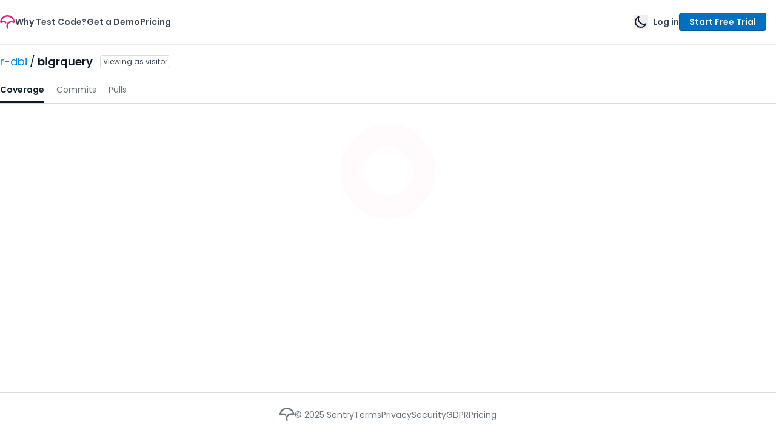

--- FILE ---
content_type: text/css
request_url: https://app.codecov.io/assets/index.C3hP3Ow8SQCfqLRYRaaiW.css
body_size: -579
content:
._illustrationError_kijk0_1{width:200px}


--- FILE ---
content_type: text/css
request_url: https://app.codecov.io/assets/Sparkline.D1PjIrWLHhUQAPrk4939M.css
body_size: -395
content:
.tableui table{border:unset}#sparklineTable{table-layout:fixed;min-width:unset!important}#sparklineTable tbody{border:unset}#sparklineTable tr{border:none;text-align:unset}#sparklineTable td{--dot-size: 4px;padding:0}.line:before{clip-path:polygon(0 calc(100% * (1 - var(--start, var(--size)))),100% calc(100% * (1 - var(--size))),100% calc(100% * (1 - var(--size)) - var(--line-width)),0 calc(100% * (1 - var(--start, var(--size))) - var(--line-width)))}.line:after{clip-path:polygon(0 calc(100% * (1 - var(--start, var(--size)))),100% calc(100% * (1 - var(--size))),100% 100%,0 100%)}


--- FILE ---
content_type: text/javascript
request_url: https://app.codecov.io/assets/timeseriesCharts.DDwri56m_1JaiClX0VRKj.js
body_size: 2470
content:
import{j as a}from"./vendor_radix_ui.BdDH-I_Z4zXKH0SpjslMb.js";import{r as T,L as H,T as k,y as C}from"./vendor_recharts.BZIeHOuwMdpY9s7JmFwFu.js";import{b as g}from"./index.C-woO1VbhQiPBqS7rQgqB.js";import{p as M,d as V,s as w,b as A}from"./vendor_date_fns.BT9JS3Xc13tYnZVLFLJ5T.js";try{let e=typeof window<"u"?window:typeof global<"u"?global:typeof globalThis<"u"?globalThis:typeof self<"u"?self:{},t=new e.Error().stack;t&&(e._sentryDebugIds=e._sentryDebugIds||{},e._sentryDebugIds[t]="cd7fe000-4cc9-4ed8-bb74-a27b313ba372",e._sentryDebugIdIdentifier="sentry-dbid-cd7fe000-4cc9-4ed8-bb74-a27b313ba372")}catch(e){}{let e=typeof window<"u"?window:typeof global<"u"?global:typeof globalThis<"u"?globalThis:typeof self<"u"?self:{};e._sentryModuleMetadata=e._sentryModuleMetadata||{},e._sentryModuleMetadata[new e.Error().stack]=Object.assign({},e._sentryModuleMetadata[new e.Error().stack],{"_sentryBundlerPluginAppKey:gazebo":!0})}const L=T.createContext(null);function R(){const e=T.useContext(L);if(!e)throw new Error("useChart must be used within a <ChartContainer />");return e}const W=T.forwardRef(({id:e,className:t,children:r,config:n,...o},i)=>{const c=T.useId(),l="chart-".concat(e||c.replace(/:/g,""));return a.jsx(L.Provider,{value:{config:n},children:a.jsxs("div",{ref:i,"data-chart":l,className:g("flex aspect-video justify-center text-xs lg:text-sm\n          [&_.recharts-cartesian-axis-tick_text]:fill-ds-gray-quaternary\n          [&_.recharts-cartesian-grid_line[stroke='#ccc']]:stroke-ds-gray-secondary\n          [&_.recharts-curve.recharts-tooltip-cursor]:stroke-ds-gray-quaternary\n          [&_.recharts-dot[stroke='#fff']]:stroke-transparent\n          dark:[&_.recharts-dot[stroke='#fff']]:stroke-white\n          [&_.recharts-layer]:outline-none\n          [&_.recharts-polar-grid_[stroke='#ccc']]:stroke-ds-gray-quinary\n          [&_.recharts-radial-bar-background-sector]:fill-ds-gray-quaternary/50\n          [&_.recharts-rectangle.recharts-tooltip-cursor]:fill-ds-gray-quaternary/50\n          [&_.recharts-reference-line_[stroke='#ccc']]:stroke-ds-gray-quinary\n          [&_.recharts-sector[stroke='#fff']]:stroke-transparent\n          [&_.recharts-sector]:outline-none\n          [&_.recharts-surface]:outline-none",t),"data-testid":"chart-container",...o,children:[a.jsx(K,{id:l,config:n}),a.jsx(C,{children:r})]})})});W.displayName="Chart";const K=({id:e,config:t})=>{const r=Object.entries(t).filter(([n,o])=>o.color);return r.length?a.jsx("style",{"data-testid":"chart-style",dangerouslySetInnerHTML:{__html:"\n[data-chart=".concat(e,"] {\n").concat(r.map(([n,o])=>{const i=o.color;return i?"  --color-".concat(n,": ").concat(i,";"):null}).join("\n"),"\n}\n")}}):null},J=k,q=T.forwardRef(({active:e,payload:t,className:r,indicator:n="dot",hideLabel:o=!1,hideIndicator:i=!1,label:c,labelFormatter:l,labelClassName:h,valueFormatter:f,formatter:m,color:S,nameKey:Y,labelKey:p},D)=>{const{config:y}=R(),I=T.useMemo(()=>{var b;if(o||!(t!=null&&t.length))return null;const s=t==null?void 0:t[0],v="".concat(p||(s==null?void 0:s.dataKey)||(s==null?void 0:s.name)||"value"),E=j(y,s,v),d=!p&&typeof c=="string"?((b=y[c])==null?void 0:b.label)||c:E==null?void 0:E.label;return l?a.jsx("div",{className:g("font-medium",h),children:l(d,t)}):d?a.jsx("div",{className:g("font-medium",h),children:d}):null},[o,t,p,y,c,l,h]);if(!e||!(t!=null&&t.length))return null;const N=t.length===1&&n!=="dot";return a.jsxs("div",{"data-testid":"chart-tooltip-content",ref:D,className:g("grid min-w-36 items-start gap-1.5 rounded-lg border border-ds-gray-quinary/50 bg-ds-container px-2.5 py-1.5 text-xs shadow-xl lg:text-sm",r),children:[N?null:I,a.jsx("div",{className:"grid gap-1.5","data-testid":"chart-tooltip-datalist",children:t.map((s,v)=>{const E="".concat(Y||s.name||s.dataKey||"value"),d=j(y,s,E),b=S||s.payload.fill||s.color;return a.jsx("div",{className:g("flex w-full flex-wrap items-stretch gap-2 [&>svg]:size-2.5 [&>svg]:text-ds-gray-quinary",n==="dot"&&"items-center"),children:m&&(s==null?void 0:s.value)!==void 0&&s.name?m(s.value,s.name,s,v,s.payload):a.jsxs(a.Fragment,{children:[d!=null&&d.icon?a.jsx(d.icon,{}):i?null:a.jsx("div",{"data-testid":"chart-tooltip-indicator",className:g("shrink-0 rounded-[2px] border-[--color-border] bg-[--color-bg]",{"size-3":n==="dot","w-1":n==="line","w-0 border-[1.5px] border-dashed bg-transparent":n==="dashed","my-0.5":N&&n==="dashed"}),style:{"--color-bg":b,"--color-border":b}}),a.jsxs("div",{className:g("flex flex-1 justify-between leading-none",N?"items-end":"items-center"),children:[a.jsxs("div",{className:"grid gap-1.5",children:[N?I:null,a.jsx("span",{className:"text-ds-secondary-text",children:(d==null?void 0:d.label)||s.name})]}),s.value!==void 0&&s.value!==null?a.jsx("span",{className:"font-mono font-medium tabular-nums text-ds-secondary-text",children:f?f(s.value):s.value.toLocaleString()}):null]})]})},s.dataKey)})})]})});q.displayName="ChartTooltip";const Z=H,$=T.forwardRef(({className:e,hideIcon:t=!1,payload:r,verticalAlign:n="bottom",nameKey:o},i)=>{const{config:c}=R();return r!=null&&r.length?a.jsx("div",{"data-testid":"chart-legend-content",ref:i,className:g("flex items-center justify-center gap-4",n==="top"?"pb-3":"pt-3",e),children:r.map(l=>{const h="".concat(o||l.dataKey||"value"),f=j(c,l,h);return a.jsxs("div",{className:g("flex \n                items-center \n                gap-1.5 \n                [&>svg]:size-3 \n                [&>svg]:text-ds-gray-quaternary"),children:[f!=null&&f.icon&&!t?a.jsx(f.icon,{}):a.jsx("div",{className:"size-2 shrink-0 rounded-[2px]",style:{backgroundColor:l.color}}),f==null?void 0:f.label]},l.value)})}):null});$.displayName="ChartLegend";function j(e,t,r){if(typeof t!="object"||t===null)return;const n="payload"in t&&typeof t.payload=="object"&&t.payload!==null?t.payload:void 0;let o=r;return r in t&&typeof t[r]=="string"?o=t[r]:n&&r in n&&typeof n[r]=="string"&&(o=n[r]),o in e?e[o]:e[r]}const x={INTERVAL_30_DAY:"INTERVAL_30_DAY",INTERVAL_7_DAY:"INTERVAL_7_DAY",INTERVAL_1_DAY:"INTERVAL_1_DAY"},_={SEVEN_DAYS:"7 days",THIRTY_DAYS:"30 days",THREE_MONTHS:"3 months",SIX_MONTHS:"6 months",TWELVE_MONTHS:"12 months",ALL_TIME:"all time"},u={HOUR:"hour",DAY:"day",WEEK:"week",MONTH:"month"};function F(e){for(const t of Object.keys(_))if(_[t]===(e==null?void 0:e.toLowerCase()))return _[t];return _.THREE_MONTHS}const U=({today:e,trend:t})=>e===null?null:t===_.SEVEN_DAYS?w(e,7):t===_.THIRTY_DAYS?w(e,30):t===_.THREE_MONTHS?A(e,3):t===_.SIX_MONTHS?A(e,6):t===_.TWELVE_MONTHS?A(e,12):null,O=({end:e,start:t})=>{if(e&&t){const r=typeof e=="string"?M(e):e,n=typeof t=="string"?M(t):t;return V(r,n)}return 0};function z({dayDifference:e}){return e>1?e<180?u.DAY:e>180&&e<360?u.WEEK:u.MONTH:u.WEEK}function ee({endDate:e,startDate:t,repositories:r}){const n=O({end:e,start:t}),o=t?{startDate:t}:{},i=e?{endDate:e}:{},c=r&&(r==null?void 0:r.length)>0?{repositories:r}:{},l=z({dayDifference:n});let h=x.INTERVAL_30_DAY;return l===u.DAY?h=x.INTERVAL_1_DAY:l===u.WEEK&&(h=x.INTERVAL_7_DAY),{interval:h,...o,...i,...c}}function P({dayDifference:e}){return e>=360?u.MONTH:e>=61?u.WEEK:e>=14?u.DAY:e>0?u.HOUR:u.MONTH}function te({trend:e,today:t,oldestCommit:r}){let n=U({today:t,trend:e});n===null&&(n=r);const o=O({end:t,start:n}),i=P({dayDifference:o});let c=x.INTERVAL_1_DAY;return i===u.WEEK?c=x.INTERVAL_7_DAY:i===u.MONTH&&(c=x.INTERVAL_30_DAY),{after:n,interval:c,before:t}}export{W as C,_ as T,ee as a,Z as b,$ as c,J as d,q as e,te as f,F as g};
//# sourceMappingURL=timeseriesCharts.DDwri56m_1JaiClX0VRKj.js.map


--- FILE ---
content_type: application/javascript
request_url: https://data.pendo.io/data/guide.js/674b3c81-3791-4a19-7986-1743cc7dba0f?id=20&jzb=eJx9UDtPwzAQ_i-e07gpsGQCCSRYKBItq3WJL46R4zPOuaJC_e-1eRSVgS357nv6Q-zsbJnigxatUE93j7drtVGbaehovd9uwr2oBPQ9Jc-F4pNzlUjRZfbIHOZWSgih7kljT7vakjSjjAvdWdlZE98Sxr3sIvh-lBNYn-3I6Zff0C_HCRk0MIj21Kh8moQzi5ZjwkrYfyoO2UV5mDCrDpUIkQbrUBkCN59DvA-o8s8r9vznRDxi_NSc431EYNQKcpWCaxwgOVYUzU9_B94kMDleoFfb5-tAs30Xmfz9eGVNGVDoxRoier453Yprzsjy5lI2jVwtV1d51g7jbMlneFVfLJu6Kc31wpI4HI5R85nx&v=2.301.1_prod-io&ct=1763137261138
body_size: 2272
content:
pendo.guidesPayload({"guides":[{"createdByUser":{"id":"","username":"","first":"","last":"","role":0,"userType":"","hasLoggedIn":false},"createdAt":1670545639472,"lastUpdatedByUser":{"id":"","username":"","first":"","last":"","role":0,"userType":"","hasLoggedIn":false},"lastUpdatedAt":1704841588656,"appId":-323232,"id":"M6kjDIiT8puZjwABC8VTB7HsY-c","name":"Sentry Announcement","state":"public","emailState":"","launchMethod":"api","isMultiStep":false,"isTraining":false,"attributes":{"type":"building-block","device":{"type":"all"},"priority":20,"sharedServiceVersion":"4.1.15","isAnnouncement":true},"audienceUiHint":{"filters":[]},"authoredLanguage":"en-US","recurrence":0,"recurrenceEligibilityWindow":0,"resetAt":0,"publishedAt":1670958677278,"publishedEver":true,"currentFirstEligibleToBeSeenAt":1670958677278,"isTopLevel":false,"isModule":false,"editorType":"visualDesignStudio","dependentMetadata":[],"autoCreateFeedback":false,"language":"","steps":[{"id":"dtZxRWO2a3TFvO7nNlUXAS8KVbA","guideId":"M6kjDIiT8puZjwABC8VTB7HsY-c","templateId":"building-block-guide","type":"building-block","elementPathRule":"","triggerElementPathRule":"","confirmationElementPathRule":"","contentType":"text/html; charset=utf-8","buildingBlocksUrl":"https://pendo-static-5967749624954880.storage.googleapis.com/guide-content/M6kjDIiT8puZjwABC8VTB7HsY-c/dtZxRWO2a3TFvO7nNlUXAS8KVbA/ddqA2EMjCGgdVD__TxTq_Wgibx8.buildingBlocks.json","domUrl":"https://pendo-static-5967749624954880.storage.googleapis.com/guide-content/M6kjDIiT8puZjwABC8VTB7HsY-c/dtZxRWO2a3TFvO7nNlUXAS8KVbA/rmiBQlSrDvGp9zTNQzFQO84W6uA.dom.json?sha256=0E0X2sppTHEepHVkAenO6-j1hribkVhdIBwKfwoGnSU","domJsonpUrl":"https://pendo-static-5967749624954880.storage.googleapis.com/guide-content/M6kjDIiT8puZjwABC8VTB7HsY-c/dtZxRWO2a3TFvO7nNlUXAS8KVbA/OBipdJLsn0rIHAteFPuHw2KHXXE.dom.jsonp?sha256=zgTlCF9YRdVOs5Ti_NDG-t5RT2nuj3HrQvA8uiL7V78","rank":10000000,"advanceMethod":"button","attributes":{"isAutoFocus":true,"themeId":"unthemed"},"lastUpdatedAt":1670546763162,"resetAt":0}],"guideDismissCount":0},{"createdByUser":{"id":"","username":"","first":"","last":"","role":0,"userType":"","hasLoggedIn":false},"createdAt":1670957705636,"lastUpdatedByUser":{"id":"","username":"","first":"","last":"","role":0,"userType":"","hasLoggedIn":false},"lastUpdatedAt":1704841588565,"appId":-323232,"id":"UdJPBQ7XW43crVyOVXV2CY9bS-4","name":"Resource Center Update","state":"public","emailState":"","launchMethod":"api","isMultiStep":false,"isTraining":false,"attributes":{"type":"building-block","device":{"type":"all"},"priority":22,"sharedServiceVersion":"4.1.20","isAnnouncement":true},"audienceUiHint":{"filters":[]},"authoredLanguage":"en-US","recurrence":0,"recurrenceEligibilityWindow":0,"resetAt":0,"publishedAt":1670958688968,"publishedEver":true,"currentFirstEligibleToBeSeenAt":1670958688968,"isTopLevel":false,"isModule":false,"editorType":"visualDesignStudio","dependentMetadata":[],"autoCreateFeedback":false,"language":"","steps":[{"id":"KdN3lY3PpjivesDqwFSD7Ke9jqo","guideId":"UdJPBQ7XW43crVyOVXV2CY9bS-4","templateId":"building-block-guide","type":"building-block","elementPathRule":"","triggerElementPathRule":"","confirmationElementPathRule":"","contentType":"text/html; charset=utf-8","buildingBlocksUrl":"https://pendo-static-5967749624954880.storage.googleapis.com/guide-content/UdJPBQ7XW43crVyOVXV2CY9bS-4/KdN3lY3PpjivesDqwFSD7Ke9jqo/Cck-awE3ulwvJGaB4Z1sYnttVgc.buildingBlocks.json","domUrl":"https://pendo-static-5967749624954880.storage.googleapis.com/guide-content/UdJPBQ7XW43crVyOVXV2CY9bS-4/KdN3lY3PpjivesDqwFSD7Ke9jqo/x-TDQZtxTrzwD7U7wUj8luWp2L4.dom.json?sha256=DBK-RpORTJ_kVc5V0CoOe2vOleVRQGdShqppYJqgZxQ","domJsonpUrl":"https://pendo-static-5967749624954880.storage.googleapis.com/guide-content/UdJPBQ7XW43crVyOVXV2CY9bS-4/KdN3lY3PpjivesDqwFSD7Ke9jqo/3unnr0z82WPOF0M1_88jhK6lC-A.dom.jsonp?sha256=9Oaggce9H9GIxrXoRdSoxyKQK-mjPusdVdMxV1RD8sA","rank":10000000,"advanceMethod":"button","attributes":{"isAutoFocus":true,"themeId":"unthemed"},"lastUpdatedAt":1670958411823,"resetAt":0}],"guideDismissCount":0},{"createdByUser":{"id":"","username":"","first":"","last":"","role":0,"userType":"","hasLoggedIn":false},"createdAt":1689190590099,"lastUpdatedByUser":{"id":"","username":"","first":"","last":"","role":0,"userType":"","hasLoggedIn":false},"lastUpdatedAt":1694533769381,"appId":-323232,"id":"ZfaYeI3Dem9Z075F1fSfE3pzbm8","name":"Coverage Report Feedback Survey","state":"public","emailState":"","launchMethod":"dom","isMultiStep":true,"isTraining":false,"attributes":{"type":"building-block","elementSelectionType":"suggested","device":{"type":"desktop"},"priority":27,"sharedServiceVersion":"4.6.7","capping":{"maxSessionImpressions":1,"maxImpressions":1},"dom":{"isOnlyShowOnce":false,"showGuideOnlyOnElementClick":true},"activation":{"selector":"#pendo-modal-anchor-link","inheritStepOne":false,"event":["click"]},"overrideAutoThrottling":true},"audience":[{"source":{"visitors":null}},{"eval":{"accountId":"metadata.auto.accountids"}},{"unwind":{"field":"accountId","keepEmpty":true}},{"select":{"visitorId":"visitorId"}}],"audienceUiHint":{"filters":[{"kind":"visitor","segmentId":"everyone"}]},"authoredLanguage":"en-US","recurrence":0,"recurrenceEligibilityWindow":0,"resetAt":0,"publishedAt":1689275668950,"publishedEver":true,"currentFirstEligibleToBeSeenAt":1689191658243,"polls":[{"id":"y3ruk77uamj","question":"[PAGE URL]","attributes":{"type":"FreeForm"},"resetAt":0},{"id":"xohp04y0qy","question":"\n","numericResponses":[0,1],"idResponses":{"0":"No","1":"Yes"},"attributes":{"type":"PositiveNegative"},"resetAt":0},{"id":"czt5zox5tlc","question":"Any additional thoughts? ","attributes":{"type":"FreeForm"},"resetAt":0}],"isTopLevel":false,"isModule":false,"editorType":"visualDesignStudio","dependentMetadata":[],"autoCreateFeedback":false,"language":"","steps":[{"id":"NaUoa599BQJncSabIp48DqRjkjA","guideId":"ZfaYeI3Dem9Z075F1fSfE3pzbm8","templateId":"building-block-guide","type":"building-block","elementPathRule":"#pendo-modal-anchor-link","triggerElementPathRule":"","confirmationElementPathRule":"","contentType":"text/html; charset=utf-8","contentUrl":"https://pendo-static-5967749624954880.storage.googleapis.com/guide-content/ZfaYeI3Dem9Z075F1fSfE3pzbm8/NaUoa599BQJncSabIp48DqRjkjA/Ez7lIbFUqfYcpbj9_qdI48sfTog","contentUrlJs":"https://pendo-static-5967749624954880.storage.googleapis.com/guide-content/ZfaYeI3Dem9Z075F1fSfE3pzbm8/NaUoa599BQJncSabIp48DqRjkjA/KUfRk6d4C6j90IGkCxFHpg_B-MI.guide.js?sha256=zuLYt1p-yvsVO1znGXQvAEF_NilD5vWQ6RYxwLjv1NA","buildingBlocksUrl":"https://pendo-static-5967749624954880.storage.googleapis.com/guide-content/ZfaYeI3Dem9Z075F1fSfE3pzbm8/NaUoa599BQJncSabIp48DqRjkjA/GdXs3x3iTObs5woOH4CRIKJ1yA8.buildingBlocks.json","domUrl":"https://pendo-static-5967749624954880.storage.googleapis.com/guide-content/ZfaYeI3Dem9Z075F1fSfE3pzbm8/NaUoa599BQJncSabIp48DqRjkjA/7Cb5IhkNpkWyFSA0z-K3EP72z0Q.dom.json?sha256=qh2m8MwTQGGk03bpKV2uoTT0ldLz6tl4tv-lIVucVuc","domJsonpUrl":"https://pendo-static-5967749624954880.storage.googleapis.com/guide-content/ZfaYeI3Dem9Z075F1fSfE3pzbm8/NaUoa599BQJncSabIp48DqRjkjA/WCzyXBTZSKRRjpjkGEV4UNmGGmo.dom.jsonp?sha256=dlBwqt61f7ROgjlFQ8zwntwH-57hufGnPFCkvt8CdFI","rank":10000000,"pollIds":["y3ruk77uamj","xohp04y0qy"],"advanceMethod":"button","attributes":{"advanceActions":null,"blockOutUI":{"additionalElements":"","enabled":false,"padding":{"bottom":0,"left":0,"right":0,"top":0}},"elementSelectionType":"suggested","isAutoFocus":false,"themeId":"X_w5TixdrYVGtY-k9kRWFYPNbPo"},"lastUpdatedAt":1689275579522,"resetAt":0},{"id":"dP38K5liI1ENui_rYPHPW3HA6RQ","guideId":"ZfaYeI3Dem9Z075F1fSfE3pzbm8","templateId":"building-block-guide","type":"","elementPathRule":"","triggerElementPathRule":"","confirmationElementPathRule":"","contentType":"text/html; charset=utf-8","buildingBlocksUrl":"https://pendo-static-5967749624954880.storage.googleapis.com/guide-content/ZfaYeI3Dem9Z075F1fSfE3pzbm8/dP38K5liI1ENui_rYPHPW3HA6RQ/Cp5Tup6-huL5JEyF93Q2sF3hovc.buildingBlocks.json","domUrl":"https://pendo-static-5967749624954880.storage.googleapis.com/guide-content/ZfaYeI3Dem9Z075F1fSfE3pzbm8/dP38K5liI1ENui_rYPHPW3HA6RQ/Dm9VUFWhI-glSGnBBUp7NRVvGvE.dom.json?sha256=-XPoSlXRo-qe-u8shfDkFzCovDd9NpLu_buiSnZgiGk","domJsonpUrl":"https://pendo-static-5967749624954880.storage.googleapis.com/guide-content/ZfaYeI3Dem9Z075F1fSfE3pzbm8/dP38K5liI1ENui_rYPHPW3HA6RQ/KjWuC0K06YGMBNinPnQ4817isvM.dom.jsonp?sha256=8JS9zCjm6XLLOMXdGyt49FNj_1kIPHjAQyDFK13FA_Q","rank":15000000,"pollIds":["czt5zox5tlc"],"advanceMethod":"","attributes":{"blockOutUI":{"additionalElements":"","enabled":false,"padding":{"bottom":0,"left":0,"right":0,"top":0}},"isAutoFocus":false,"themeId":"X_w5TixdrYVGtY-k9kRWFYPNbPo"},"lastUpdatedAt":1689270813644,"resetAt":0}],"guideDismissCount":0}],"normalizedUrl":"http://app.codecov.io/gh/r-dbi/bigrquery/branch/main","lastGuideStepSeen":{"isMultiStep":false,"state":""},"guideWidget":{"enabled":false,"hidePoweredBy":false,"data":{"guideCssUrl":"","onboarding":false}},"guideCssUrl":"","throttling":{"count":1,"enabled":true,"interval":4,"unit":"Day"},"autoOrdering":[],"globalJsUrl":"","segmentFlags":[],"designerEnabled":false,"features":null,"id":"20","preventCodeInjection":false});

--- FILE ---
content_type: text/javascript
request_url: https://app.codecov.io/assets/prismLanguages.DYItVz4vn92UojRyj-O-z.js
body_size: 811
content:
const __vite__mapDeps=(i,m=__vite__mapDeps,d=(m.f||(m.f=["assets/prism-elixir.DqbV1jM-ysMhanv6n4T9l.js","assets/vendor_recharts.BZIeHOuwMdpY9s7JmFwFu.js","assets/prism-julia.CspLo8AdNBhe1ULPpTOOm.js","assets/prism-php.BBVVs2-djRYqwwKD-JVb5.js","assets/prism-rust.CTZXeI3wGmH_5JHkj_LRd.js","assets/prism-csharp.Dcwz2Ikf_mUQ_AqLHylvF.js","assets/prism-fsharp.C-qS1ve6gduxncO3wp2NG.js","assets/prism-java.Bp8baRgcAv8PBNYKjbI4Q.js","assets/prism-ruby.BRvmUClE2RG66jEYbqdvO.js","assets/prism-solidity.C0qCZtmC1WDtxmzot7EXD.js","assets/prism-cshtml.Ba96fLpRWyrlhQ89c0sDW.js"])))=>i.map(i=>d[i]);
import{_ as t}from"./index.C-woO1VbhQiPBqS7rQgqB.js";import"./vendor_recharts.BZIeHOuwMdpY9s7JmFwFu.js";import"./vendor_radix_ui.BdDH-I_Z4zXKH0SpjslMb.js";import"./vendor_amplitude.B6yBYaFh-rK4XF1LUTDB-.js";import"./vendor_react.DJXWZwpJUDEKlzoAdG0LU.js";import"./vendor_react_router.BXopGWkYU8ZRZHU8hiPPm.js";import"./vendor_sentry.B2y-dM9NcKXgD56PGJheV.js";import"./vendor_icons_developer.Bwimw9C-bcCPTexefOt2F.js";import"./vendor_icons_outline.Dawg6up8WUn1iKPfXgnrx.js";import"./vendor_icons_solid.P6zb8gobNzcCGWm7vDuR-.js";import"./vendor_lodash.D5uefqa7CTJFzTxoOQ5fh.js";import"./vendor_date_fns.BT9JS3Xc13tYnZVLFLJ5T.js";try{let _=typeof window<"u"?window:typeof global<"u"?global:typeof globalThis<"u"?globalThis:typeof self<"u"?self:{},e=new _.Error().stack;e&&(_._sentryDebugIds=_._sentryDebugIds||{},_._sentryDebugIds[e]="58b463d7-54c8-4215-a1aa-b0b2ec715d69",_._sentryDebugIdIdentifier="sentry-dbid-58b463d7-54c8-4215-a1aa-b0b2ec715d69")}catch(_){}{let _=typeof window<"u"?window:typeof global<"u"?global:typeof globalThis<"u"?globalThis:typeof self<"u"?self:{};_._sentryModuleMetadata=_._sentryModuleMetadata||{},_._sentryModuleMetadata[new _.Error().stack]=Object.assign({},_._sentryModuleMetadata[new _.Error().stack],{"_sentryBundlerPluginAppKey:gazebo":!0})}(async()=>(await Promise.all([t(()=>import("./prism-clike.BD3nTjDk5xM4izEGH3_f1.js"),[]),t(()=>import("./prism-elixir.DqbV1jM-ysMhanv6n4T9l.js").then(_=>_.p),__vite__mapDeps([0,1])),t(()=>import("./prism-fortran.DtC41Ljda6QtxfUKI5-Ps.js"),[]),t(()=>import("./prism-julia.CspLo8AdNBhe1ULPpTOOm.js").then(_=>_.p),__vite__mapDeps([2,1])),t(()=>import("./prism-lua.B1_emGLKE7zQ362R5kNOK.js"),[]),t(()=>import("./prism-markup.BafZRAkfPQuGePp-Xv5WJ.js"),[]),t(()=>import("./prism-php.BBVVs2-djRYqwwKD-JVb5.js").then(_=>_.p),__vite__mapDeps([3,1])),t(()=>import("./prism-powershell.D9q1Fw4s_eV-q762MyWtA.js"),[]),t(()=>import("./prism-r.B8tkRnny2UzCEe_o75nkG.js"),[]),t(()=>import("./prism-rust.CTZXeI3wGmH_5JHkj_LRd.js").then(_=>_.p),__vite__mapDeps([4,1])),t(()=>import("./prism-swift.DFRVyJ6w9gfvzrW1E-C-W.js"),[]),t(()=>import("./prism-visual-basic.BterGQI2VzB16jaEyDcAl.js"),[]),t(()=>import("./prism-zig.BHa6eihg0v-47mBVgxw5b.js"),[])]),await Promise.all([t(()=>import("./prism-csharp.Dcwz2Ikf_mUQ_AqLHylvF.js").then(_=>_.p),__vite__mapDeps([5,1])),t(()=>import("./prism-dart.D2Svt23gB5chwqVUL5CpD.js"),[]),t(()=>import("./prism-fsharp.C-qS1ve6gduxncO3wp2NG.js").then(_=>_.p),__vite__mapDeps([6,1])),t(()=>import("./prism-java.Bp8baRgcAv8PBNYKjbI4Q.js").then(_=>_.p),__vite__mapDeps([7,1])),t(()=>import("./prism-kotlin.DafHCHBxMDKLGLoa6oJpZ.js"),[]),t(()=>import("./prism-ruby.BRvmUClE2RG66jEYbqdvO.js").then(_=>_.p),__vite__mapDeps([8,1])),t(()=>import("./prism-solidity.C0qCZtmC1WDtxmzot7EXD.js").then(_=>_.p),__vite__mapDeps([9,1]))]),await Promise.all([t(()=>import("./prism-cshtml.Ba96fLpRWyrlhQ89c0sDW.js").then(_=>_.p),__vite__mapDeps([10,1])),t(()=>import("./prism-scala.BITQjwTKr6edLv2r0LKnN.js"),[])])))();
//# sourceMappingURL=prismLanguages.DYItVz4vn92UojRyj-O-z.js.map


--- FILE ---
content_type: application/javascript
request_url: https://data.pendo.io/data/guide.js/674b3c81-3791-4a19-7986-1743cc7dba0f?id=23&jzb=eJx9kG9v2jwUxb-LXwPB5C-8GpRuZdJGHxHyFKbJcuybYJbEnmOzsanfvfbadaLa-i6599zfOcc_0Un0wki94miGyO31x-Wa5CRvq1Kuz9tc3aABooxJ2xkv6WzTDJDVjVMfjFH9LAioUiMmOTB5GgkZ1IdAD3kpglLU-qsFfXYI2fDij9EjpQVDOTUUzZ5T-M_aQm_QzGgLAyReiVU5CuloC-7qfoCUlpVogNSSNv3lyJwVEPdzBGZerKQ5gP51czlnGqgBTqiL4uccKmobQ6Suf-dvaFdbWjt7BB3Zbt4o2YvvyImfHsy38QW83KOphs7Mn3ee6jzcOY4CjIPJeBK7WifQvZCdG09G4RiPsE_Oh0J6MqPsAPydFRxckU-PfPQh-XJcrkSeKbs_fpsvrrIiX6Q3_W7IHLChvdkqb8Xnzhen4yiLcJxlSZxctHAGT8Atf3-7-C-9-z8KmS7O6-KumFztpuVmGL0GjJP4H8B9RXewCpfQTvfjNH6Lq011HaofZZv9BZhMozgM02QaZvgF8PP9A8L6418&v=2.301.1_prod-io&ct=1763137261835
body_size: 1166
content:
pendo.guidesPayload({"guides":[{"id":"M6kjDIiT8puZjwABC8VTB7HsY-c"},{"id":"UdJPBQ7XW43crVyOVXV2CY9bS-4"},{"id":"ZfaYeI3Dem9Z075F1fSfE3pzbm8"},{"createdByUser":{"id":"","username":"","first":"","last":"","role":0,"userType":"","hasLoggedIn":false},"createdAt":1748496544297,"lastUpdatedByUser":{"id":"","username":"","first":"","last":"","role":0,"userType":"","hasLoggedIn":false},"lastUpdatedAt":1748537040409,"appId":-323232,"id":"x3mo8aEKBw-qc5AigYgtvKnPa2U","name":"copy of AI test gen","state":"public","emailState":"","launchMethod":"auto","isMultiStep":false,"isTraining":false,"attributes":{"type":"building-block","device":{"type":"desktop"},"sharedServiceVersion":"5.3.3","priority":47,"capping":{"maxSessionImpressions":1,"maxImpressions":1,"displayEveryTime":false},"dom":{"isOnlyShowOnce":false,"showGuideOnlyOnElementClick":true}},"audienceUiHint":{"filters":[]},"authoredLanguage":"en-US","recurrence":0,"recurrenceEligibilityWindow":0,"resetAt":0,"publishedAt":1748537040409,"publishedEver":true,"currentFirstEligibleToBeSeenAt":0,"showsAfter":1747753200000,"isTopLevel":false,"isModule":false,"editorType":"visualDesignStudio","dependentMetadata":[],"autoCreateFeedback":false,"language":"","steps":[{"id":"AMRcE5moyyPGm2XEIAnhLD1nI5s","guideId":"x3mo8aEKBw-qc5AigYgtvKnPa2U","templateId":"building-block-guide","type":"building-block","pageId":"FsjMg2nnsEGAUeGnOzV5HpCnYps","regexUrlRule":"^https?://app\\.codecov\\.io/gh/[^/#?;]+/[^/#?;]+/?(?:;[^#]*)?(?:\\?[^#]*)?(?:#.*)?$","elementPathRule":".flex-1 \u003e div \u003e div:contains('%')","triggerElementPathRule":"","confirmationElementPathRule":"","elementContainsRulesList":[{"matchType":"lessThan","matchValue":"100","dataType":"number"}],"contentType":"text/html; charset=utf-8","buildingBlocksUrl":"https://pendo-static-5967749624954880.storage.googleapis.com/guide-content/x3mo8aEKBw-qc5AigYgtvKnPa2U/AMRcE5moyyPGm2XEIAnhLD1nI5s/4NMODl2nFCKW6A0vQ2-35BwI7FY.buildingBlocks.json","domUrl":"https://pendo-static-5967749624954880.storage.googleapis.com/guide-content/x3mo8aEKBw-qc5AigYgtvKnPa2U/AMRcE5moyyPGm2XEIAnhLD1nI5s/CTFDuURULRZ9hi3TgfJsi7iFeVU.dom.json?sha256=-TG49rMmxCk-63lRhby_icl3ICHNDE6-42J40o8cInI","domJsonpUrl":"https://pendo-static-5967749624954880.storage.googleapis.com/guide-content/x3mo8aEKBw-qc5AigYgtvKnPa2U/AMRcE5moyyPGm2XEIAnhLD1nI5s/N3LlKailqKsERY9lp-_UrdRYiZo.dom.jsonp?sha256=bvezsLfPggJ5KWOf9HG9UG2p0k_vqL2u-f_kdUINLRE","rank":5000000,"advanceMethod":"button","attributes":{"blockOutUI":{"additionalElements":"","enabled":true,"padding":{"bottom":0,"left":0,"right":0,"top":0}},"elementSelectionType":"custom","isAutoFocus":true,"layoutDir":"bottom","themeId":"0HTidTznT8AvFHcAjmSixEaqgIk"},"lastUpdatedAt":1748537021417,"resetAt":0}],"guideDismissCount":0}],"normalizedUrl":"http://app.codecov.io/gh/r-dbi/bigrquery","lastGuideStepSeen":{"isMultiStep":false,"state":""},"guideWidget":{"enabled":false,"hidePoweredBy":false,"data":{"guideCssUrl":"","onboarding":false}},"guideCssUrl":"","throttling":{"count":1,"enabled":true,"interval":4,"unit":"Day"},"autoOrdering":[],"globalJsUrl":"","segmentFlags":[],"designerEnabled":false,"features":null,"id":"23","preventCodeInjection":false});

--- FILE ---
content_type: text/javascript
request_url: https://app.codecov.io/assets/Sparkline.CwlxgArAHtlXr29yAreCb.js
body_size: 983
content:
import{j as t}from"./vendor_radix_ui.BdDH-I_Z4zXKH0SpjslMb.js";import{r as p,A as w,B as N}from"./vendor_recharts.BZIeHOuwMdpY9s7JmFwFu.js";import{I,b as _,ac as M}from"./index.C-woO1VbhQiPBqS7rQgqB.js";import{i as S}from"./isFinite.C-oqh6T8f59YQpa_wGv91.js";try{let e=typeof window<"u"?window:typeof global<"u"?global:typeof globalThis<"u"?globalThis:typeof self<"u"?self:{},a=new e.Error().stack;a&&(e._sentryDebugIds=e._sentryDebugIds||{},e._sentryDebugIds[a]="fde40a85-81df-409b-ba69-fb9faed92f42",e._sentryDebugIdIdentifier="sentry-dbid-fde40a85-81df-409b-ba69-fb9faed92f42")}catch(e){}{let e=typeof window<"u"?window:typeof global<"u"?global:typeof globalThis<"u"?globalThis:typeof self<"u"?self:{};e._sentryModuleMetadata=e._sentryModuleMetadata||{},e._sentryModuleMetadata[new e.Error().stack]=Object.assign({},e._sentryModuleMetadata[new e.Error().stack],{"_sentryBundlerPluginAppKey:gazebo":!0})}const F=({children:e,title:a})=>t.jsxs("div",{className:"flex flex-col justify-between gap-1 px-8 text-xl font-light first:pl-0 last:pr-0",children:[a?t.jsx("h4",{className:"flex gap-2 font-mono text-xs text-ds-gray-quinary",children:a}):null,e]});function L({showButtonContent:e,hideButtonContent:a,localStorageKey:d,toggleRowElement:n,children:x}){const[r,f]=p.useState(()=>localStorage.getItem(d)==="true");return t.jsxs("div",{className:"hidden lg:block",children:[t.jsxs("div",{className:"flex items-center justify-between py-4",children:[t.jsxs("button",{"data-cy":"toggle-chart","data-marketing":"toggle-chart",className:"flex cursor-pointer items-center text-ds-secondary-text hover:underline [&[data-state=open]>span:first-child]:rotate-90","data-state":r?"closed":"open",onClick:()=>{f(!r),localStorage.setItem(d,String(!r))},children:[t.jsx("span",{className:"transition-transform duration-200",children:t.jsx(I,{size:"md",variant:"solid",name:"chevronRight"})}),r?e:a]}),n]}),t.jsx("div",{"data-testid":"toggle-element-contents",className:_({hidden:r}),children:x})]})}const k=10,D=.5,O=({datum:e,description:a,dataTemplate:d,select:n=c=>c,lineSize:x=1,lineFallBack:r=D,taperEndPoint:f=!0})=>{const c=p.useMemo(()=>e.reduce((s,o,g)=>{const i=e[g+1],l=s[s.length-1];return[...s,{value:n(o),start:n(o)?n(o):l==null?void 0:l.end,end:i?n(i):f?i:l==null?void 0:l.end,mode:S(n(o))?"normal":"empty"}]},[]),[e,n,f]);let m,u=s=>s;const h=c.map(({value:s})=>s).filter(s=>typeof s=="number"),[y,b]=w(h);b&&y&&(m=b/k,u=N().domain([y-m,b+m]).range([0,1]));const j={"--line-width":"".concat(x,"px")};return t.jsxs("table",{id:"sparklineTable",style:j,className:"flex flex-1",children:[t.jsx("caption",{className:"sr-only",children:a}),t.jsx("tbody",{className:"flex flex-1 flex-row",children:c.map(({start:s,end:o,mode:g,value:i})=>{const l={"--start":s?u(s).toFixed(2):r.toString(),"--size":o?u(o).toFixed(2):r.toString()};return t.jsx("tr",{className:"relative flex flex-1 flex-row justify-start",children:t.jsx("td",{className:"line absolute inset-0 flex flex-1 p-0 before:absolute before:inset-0 before:bg-ds-chart-area-stroke before:content-[''] after:absolute after:inset-0 after:bg-ds-blue-darker/10 after:content-['']",style:l,"data-mode":g,children:t.jsx("span",{className:"sr-only",children:d(i)})})},M(d+a))})})]})};export{O as S,L as T,F as a};
//# sourceMappingURL=Sparkline.CwlxgArAHtlXr29yAreCb.js.map


--- FILE ---
content_type: text/javascript
request_url: https://app.codecov.io/assets/TotalsNumber.CelSDVN66Yx5f_IXv7zUy.js
body_size: 137
content:
import{j as n}from"./vendor_radix_ui.BdDH-I_Z4zXKH0SpjslMb.js";import{b as d}from"./index.C-woO1VbhQiPBqS7rQgqB.js";import"./vendor_recharts.BZIeHOuwMdpY9s7JmFwFu.js";try{let e=typeof window<"u"?window:typeof global<"u"?global:typeof globalThis<"u"?globalThis:typeof self<"u"?self:{},t=new e.Error().stack;t&&(e._sentryDebugIds=e._sentryDebugIds||{},e._sentryDebugIds[t]="5dca5c0c-a243-485f-a521-6b7d736fe55d",e._sentryDebugIdIdentifier="sentry-dbid-5dca5c0c-a243-485f-a521-6b7d736fe55d")}catch(e){}{let e=typeof window<"u"?window:typeof global<"u"?global:typeof globalThis<"u"?globalThis:typeof self<"u"?self:{};e._sentryModuleMetadata=e._sentryModuleMetadata||{},e._sentryModuleMetadata[new e.Error().stack]=Object.assign({},e._sentryModuleMetadata[new e.Error().stack],{"_sentryBundlerPluginAppKey:gazebo":!0})}const u=({light:e,large:t})=>d({"text-xl font-light":t,"font-semibold":!t&&!e}),g=({value:e,plain:t,showChange:o})=>{const s=typeof e=="number";return d({"bg-ds-coverage-uncovered":s&&parseFloat(e.toFixed(2))<0&&!t,"bg-ds-coverage-covered":s&&parseFloat(e.toFixed(2))>=0&&!t,"before:content-['+']":s&&o&&e>0})},y=e=>e&&!isNaN(e)||e===0,h=({value:e,plain:t,light:o,showChange:s,large:r,...l})=>{const i=u({light:o,large:r}),c=g({value:e,plain:t,showChange:s}),a=y(e),f=a&&(e==null?void 0:e.toFixed(2)),{className:p,...b}=l;return n.jsx("div",{className:i,...b,children:a?n.jsxs("span",{"data-testid":"number-value",className:"font-lato ".concat(c),children:[f,"%"]}):n.jsx(n.Fragment,{children:"-"})})};export{h as T};
//# sourceMappingURL=TotalsNumber.CelSDVN66Yx5f_IXv7zUy.js.map


--- FILE ---
content_type: text/javascript
request_url: https://app.codecov.io/assets/BannerHeading.BwXHzhJGKin4Qc0oQ7NCm.js
body_size: -76
content:
import{j as n}from"./vendor_radix_ui.BdDH-I_Z4zXKH0SpjslMb.js";import"./vendor_recharts.BZIeHOuwMdpY9s7JmFwFu.js";try{let e=typeof window<"u"?window:typeof global<"u"?global:typeof globalThis<"u"?globalThis:typeof self<"u"?self:{},t=new e.Error().stack;t&&(e._sentryDebugIds=e._sentryDebugIds||{},e._sentryDebugIds[t]="a65e0a1e-5d45-4e93-85b0-7c9bd629cd1f",e._sentryDebugIdIdentifier="sentry-dbid-a65e0a1e-5d45-4e93-85b0-7c9bd629cd1f")}catch(e){}{let e=typeof window<"u"?window:typeof global<"u"?global:typeof globalThis<"u"?globalThis:typeof self<"u"?self:{};e._sentryModuleMetadata=e._sentryModuleMetadata||{},e._sentryModuleMetadata[new e.Error().stack]=Object.assign({},e._sentryModuleMetadata[new e.Error().stack],{"_sentryBundlerPluginAppKey:gazebo":!0})}function s({children:e}){return n.jsx("div",{className:"text-sm md:w-5/6",children:e})}function o({children:e}){return n.jsx("div",{className:"flex items-center justify-between pb-2",children:e})}export{o as B,s as a};
//# sourceMappingURL=BannerHeading.BwXHzhJGKin4Qc0oQ7NCm.js.map


--- FILE ---
content_type: text/javascript
request_url: https://app.codecov.io/assets/orderingOptions.DMoEHkg5miK2aB2GFYHwz.js
body_size: -101
content:
import"./vendor_recharts.BZIeHOuwMdpY9s7JmFwFu.js";try{let e=typeof window<"u"?window:typeof global<"u"?global:typeof globalThis<"u"?globalThis:typeof self<"u"?self:{},t=new e.Error().stack;t&&(e._sentryDebugIds=e._sentryDebugIds||{},e._sentryDebugIds[t]="f808611b-cbb0-4528-9f90-3f82c88991c8",e._sentryDebugIdIdentifier="sentry-dbid-f808611b-cbb0-4528-9f90-3f82c88991c8")}catch(e){}{let e=typeof window<"u"?window:typeof global<"u"?global:typeof globalThis<"u"?globalThis:typeof self<"u"?self:{};e._sentryModuleMetadata=e._sentryModuleMetadata||{},e._sentryModuleMetadata[new e.Error().stack]=Object.assign({},e._sentryModuleMetadata[new e.Error().stack],{"_sentryBundlerPluginAppKey:gazebo":!0})}const o=[{text:"Most recent commit",ordering:"COMMIT_DATE",direction:"DESC"},{text:"Least recent commit",ordering:"COMMIT_DATE",direction:"ASC"},{text:"Highest coverage",ordering:"COVERAGE",direction:"DESC"},{text:"Lowest coverage",ordering:"COVERAGE",direction:"ASC"},{text:"Name [A-Z]",ordering:"NAME",direction:"ASC"},{text:"Name [Z-A]",ordering:"NAME",direction:"DESC"}],r={DESC:"DESC",ASC:"ASC"},d={COMMIT_DATE:"COMMIT_DATE",NAME:"NAME"};export{r as O,d as T,o};
//# sourceMappingURL=orderingOptions.DMoEHkg5miK2aB2GFYHwz.js.map
